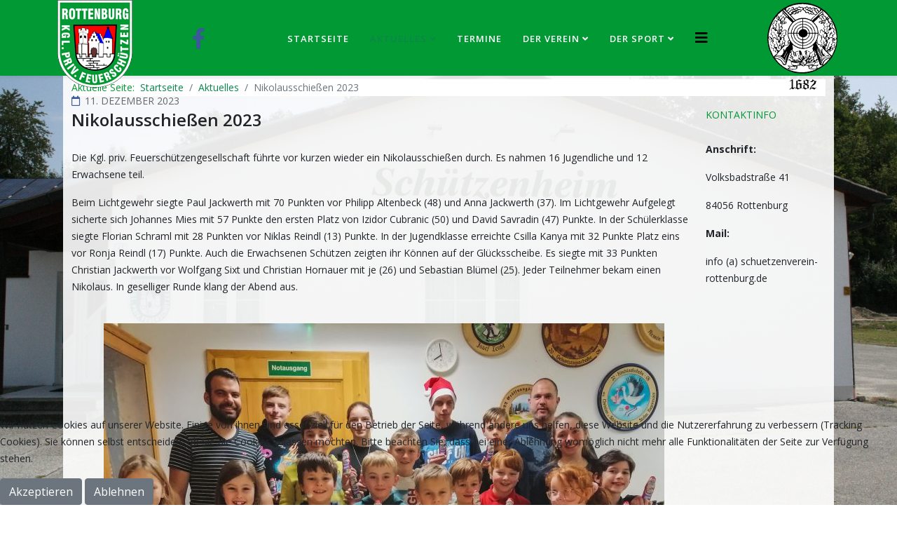

--- FILE ---
content_type: text/html; charset=utf-8
request_url: https://www.schuetzenverein-rottenburg.de/index.php/de/aktuelles/73-nikolausschiessen-2023
body_size: 5419
content:
<!DOCTYPE html>
<html xmlns="http://www.w3.org/1999/xhtml" xml:lang="de-de" lang="de-de" dir="ltr">
	
<head>
<script type="text/javascript">  (function(){ function blockCookies(disableCookies, disableLocal, disableSession){ if(disableCookies == 1){ if(!document.__defineGetter__){ Object.defineProperty(document, 'cookie',{ get: function(){ return ''; }, set: function(){ return true;} }); }else{ var oldSetter = document.__lookupSetter__('cookie'); if(oldSetter) { Object.defineProperty(document, 'cookie', { get: function(){ return ''; }, set: function(v){ if(v.match(/reDimCookieHint\=/) || v.match(/d0c80e414cd15b59f5a6b17ce1d4477f\=/)) { oldSetter.call(document, v); } return true; } }); } } var cookies = document.cookie.split(';'); for (var i = 0; i < cookies.length; i++) { var cookie = cookies[i]; var pos = cookie.indexOf('='); var name = ''; if(pos > -1){ name = cookie.substr(0, pos); }else{ name = cookie; } if(name.match(/reDimCookieHint/)) { document.cookie = name + '=; expires=Thu, 01 Jan 1970 00:00:00 GMT'; } } } if(disableLocal == 1){ window.localStorage.clear(); window.localStorage.__proto__ = Object.create(window.Storage.prototype); window.localStorage.__proto__.setItem = function(){ return undefined; }; } if(disableSession == 1){ window.sessionStorage.clear(); window.sessionStorage.__proto__ = Object.create(window.Storage.prototype); window.sessionStorage.__proto__.setItem = function(){ return undefined; }; } } blockCookies(1,1,1); }()); </script>


		<meta http-equiv="X-UA-Compatible" content="IE=edge">
		<meta name="viewport" content="width=device-width, initial-scale=1">
		<base href="https://www.schuetzenverein-rottenburg.de/index.php/de/aktuelles/73-nikolausschiessen-2023" />
	<meta http-equiv="content-type" content="text/html; charset=utf-8" />
	<meta name="keywords" content="Schützen, Schützenverein, FSG, ROL, Rottenburg, Rottenburg-Laaber, Laaber" />
	<meta name="author" content="Super User" />
	<meta name="description" content="Das ist der Internetauftritt der kgl. priv. FSG Rottenburg a.d. Laaber ..." />
	<meta name="generator" content="Joomla! - Open Source Content Management" />
	<title>Nikolausschießen 2023</title>
	<link href="/images/Favicon/favicon.png" rel="shortcut icon" type="image/vnd.microsoft.icon" />
	<link href="https://www.schuetzenverein-rottenburg.de/index.php/de/component/search/?Itemid=106&amp;catid=14&amp;id=73&amp;format=opensearch" rel="search" title="Suchen www.schuetzenverein-rottenburg.de" type="application/opensearchdescription+xml" />
	<link href="/plugins/system/jce/css/content.css?9fc8f01ea526deed0543dae0613742f2" rel="stylesheet" type="text/css" />
	<link href="//fonts.googleapis.com/css?family=Open+Sans:300,300italic,regular,italic,600,600italic,700,700italic,800,800italic&amp;subset=latin" rel="stylesheet" type="text/css" />
	<link href="/templates/shaper_helix3/css/bootstrap.min.css" rel="stylesheet" type="text/css" />
	<link href="/templates/shaper_helix3/css/joomla-fontawesome.min.css" rel="stylesheet" type="text/css" />
	<link href="/templates/shaper_helix3/css/font-awesome-v4-shims.min.css" rel="stylesheet" type="text/css" />
	<link href="/templates/shaper_helix3/css/template.css" rel="stylesheet" type="text/css" />
	<link href="/templates/shaper_helix3/css/presets/preset3.css" rel="stylesheet" class="preset" type="text/css" />
	<link href="/templates/shaper_helix3/css/custom.css" rel="stylesheet" type="text/css" />
	<link href="/templates/shaper_helix3/css/frontend-edit.css" rel="stylesheet" type="text/css" />
	<link href="/plugins/system/cookiehint/css/style.css?9fc8f01ea526deed0543dae0613742f2" rel="stylesheet" type="text/css" />
	<style type="text/css">
body.site {background-image: url(/images/Hintergrund/7864259.jpg);background-repeat: no-repeat;background-size: cover;background-attachment: fixed;background-position: 50% 50%;}body{font-family:Open Sans, sans-serif; font-size:14px; font-weight:normal; }h1{font-family:Open Sans, sans-serif; font-weight:800; }h2{font-family:Open Sans, sans-serif; font-weight:600; }h3{font-family:Open Sans, sans-serif; font-weight:normal; }h4{font-family:Open Sans, sans-serif; font-weight:normal; }h5{font-family:Open Sans, sans-serif; font-weight:600; }h6{font-family:Open Sans, sans-serif; font-weight:600; }.sp-megamenu-parent{font-family:Open Sans, sans-serif; font-size:14px; font-weight:600; }@media (min-width: 1400px) {
.container {
max-width: 1140px;
}
}#sp-header{ background-color:#019934; }#sp-breadcrumb{ color:#019934; }#sp-main-body{ padding:0px 0px 0px 0px; }#sp-bottom{ padding:10px 0px 0px 0px; }#sp-footer{ background-color:#019934;padding:10px 0px 10px 0px; }#redim-cookiehint-bottom {position: fixed; z-index: 99999; left: 0px; right: 0px; bottom: 0px; top: auto !important;}
	</style>
	<script type="application/json" class="joomla-script-options new">{"csrf.token":"ec09aab43f262c3cbfd1cc04e8144e3e","system.paths":{"root":"","base":""},"system.keepalive":{"interval":840000,"uri":"\/index.php\/de\/component\/ajax\/?format=json"}}</script>
	<script src="/media/jui/js/jquery.min.js?9fc8f01ea526deed0543dae0613742f2" type="text/javascript"></script>
	<script src="/media/jui/js/jquery-noconflict.js?9fc8f01ea526deed0543dae0613742f2" type="text/javascript"></script>
	<script src="/media/jui/js/jquery-migrate.min.js?9fc8f01ea526deed0543dae0613742f2" type="text/javascript"></script>
	<script src="/plugins/system/helix3/assets/js/bootstrap.legacy.js" type="text/javascript"></script>
	<script src="/templates/shaper_helix3/js/bootstrap.min.js" type="text/javascript"></script>
	<script src="/templates/shaper_helix3/js/jquery.sticky.js" type="text/javascript"></script>
	<script src="/templates/shaper_helix3/js/main.js" type="text/javascript"></script>
	<script src="/templates/shaper_helix3/js/frontend-edit.js" type="text/javascript"></script>
	<script src="/media/system/js/core.js?9fc8f01ea526deed0543dae0613742f2" type="text/javascript"></script>
	<!--[if lt IE 9]><script src="/media/system/js/polyfill.event.js?9fc8f01ea526deed0543dae0613742f2" type="text/javascript"></script><![endif]-->
	<script src="/media/system/js/keepalive.js?9fc8f01ea526deed0543dae0613742f2" type="text/javascript"></script>
	<script type="text/javascript">

var sp_preloader = '0';

var sp_gotop = '1';

var sp_offanimation = 'slidetop';

	</script>
	<meta property="og:url" content="https://www.schuetzenverein-rottenburg.de/index.php/de/aktuelles/73-nikolausschiessen-2023" />
	<meta property="og:type" content="article" />
	<meta property="og:title" content="Nikolausschießen 2023" />
	<meta property="og:description" content="Die Kgl. priv. Feuerschützengesellschaft führte vor kurzen wieder ein Nikolausschießen durch. Es nahmen 16 Jugendliche und 12 Erwachsene teil." />
			</head>
	
	<body class="site com-content view-article no-layout no-task itemid-106 de-de ltr  sticky-header layout-fluid off-canvas-menu-init">
	
		<div class="body-wrapper">
			<div class="body-innerwrapper">
				<header id="sp-header" class="d-none d-md-block"><div class="container"><div class="row"><div id="sp-logo" class="col-8 col-lg-2 d-none d-md-block"><div class="sp-column "><div class="logo"><a href="/"><img class="sp-default-logo" src="/images/Logo/Logo-125x107.png" srcset="" alt="www.schuetzenverein-rottenburg.de"></a></div></div></div><div id="sp-top1" class="col-4 col-lg-1 d-none d-md-block"><div class="sp-column "><ul class="social-icons"><li><a target="_blank" href="https://www.facebook.com/Schuetzenverein-Rottenburg-1579081712119827/" aria-label="facebook"><i class="fa fa-facebook"></i></a></li></ul></div></div><div id="sp-menu" class="col-lg-7 d-none d-md-block"><div class="sp-column ">			<div class='sp-megamenu-wrapper'>
				<a id="offcanvas-toggler" href="#" aria-label="Helix3 Megamenu Options"><i class="fa fa-bars" aria-hidden="true" title="Helix3 Megamenu Options"></i></a>
				<ul class="sp-megamenu-parent menu-fade d-none d-lg-block"><li class="sp-menu-item"><a  href="/index.php/de/"  >Startseite</a></li><li class="sp-menu-item sp-has-child current-item active"><a  href="/index.php/de/aktuelles"  >Aktuelles</a><div class="sp-dropdown sp-dropdown-main sp-menu-right" style="width: 260px;"><div class="sp-dropdown-inner"><ul class="sp-dropdown-items"><li class="sp-menu-item"><a  href="/index.php/de/aktuelles/jugendkultour"  >JugendkulTour</a></li><li class="sp-menu-item"><a  href="/index.php/de/aktuelles/archiv"  >Archiv</a></li></ul></div></div></li><li class="sp-menu-item"><a  href="/index.php/de/termine"  >Termine</a></li><li class="sp-menu-item sp-has-child"><a  href="/index.php/de/der-verein"  >Der Verein</a><div class="sp-dropdown sp-dropdown-main sp-menu-right" style="width: 260px;"><div class="sp-dropdown-inner"><ul class="sp-dropdown-items"><li class="sp-menu-item"><a  href="/index.php/de/der-verein/die-bedeutung-kgl-priv-fsg"  >Die Bedeutung kgl. priv. FSG</a></li><li class="sp-menu-item"><a  href="/index.php/de/der-verein/das-vereinsheim"  >Das Vereinsheim</a></li><li class="sp-menu-item"><a  href="/index.php/de/der-verein/die-vorstandschaft"  >Die Vorstandschaft</a></li><li class="sp-menu-item"><a  href="/index.php/de/der-verein/die-satzung"  >Die Satzung</a></li><li class="sp-menu-item"><a  href="/index.php/de/der-verein/mitglied-werden"  >Mitglied werden</a></li></ul></div></div></li><li class="sp-menu-item sp-has-child"><a  href="/index.php/de/der-sport"  >Der Sport</a><div class="sp-dropdown sp-dropdown-main sp-menu-right" style="width: 260px;"><div class="sp-dropdown-inner"><ul class="sp-dropdown-items"><li class="sp-menu-item"><a  href="/index.php/de/der-sport/trainingszeiten"  >Trainingszeiten</a></li><li class="sp-menu-item"><a  href="/index.php/de/der-sport/disziplinen"  >Disziplinen</a></li><li class="sp-menu-item"><a  href="/index.php/de/der-sport/rundenwettkaempfe"  >Gaurundenwettkämpfe</a></li><li class="sp-menu-item"><a  href="/index.php/de/der-sport/jugendkoenige"  >Jugend- und Schützenkönige</a></li><li class="sp-menu-item"><a  href="/index.php/de/der-sport/stadtmeisterschaft"  >Stadtmeisterschaft</a></li></ul></div></div></li></ul>			</div>
		</div></div><div id="sp-top2" class="col-lg-2 d-none d-md-block"><div class="sp-column "><div class="sp-module "><div class="sp-module-content"><div class="random-image">
	<img src="/images/Logo/Logo_rechts/Logo-2-125x100.png" alt="Logo-2-125x100.png" width="100" height="132" /></div>
</div></div></div></div></div></div></header><section id="sp-breadcrumb" class="d-none d-md-block"><div class="container"><div class="row"><div id="sp-breadcrumb" class="col-lg-12 "><div class="sp-column "><div class="sp-module "><div class="sp-module-content">
<ol class="breadcrumb">
	<span>Aktuelle Seite: &#160;</span><li class="breadcrumb-item"><a href="/index.php/de/" class="pathway">Startseite</a></li><li class="breadcrumb-item"><a href="/index.php/de/aktuelles" class="pathway">Aktuelles</a></li><li class="breadcrumb-item active">Nikolausschießen 2023</li></ol>
</div></div></div></div></div></div></section><section id="sp-main-body"><div class="container"><div class="row"><div id="sp-component" class="col-lg-10 "><div class="sp-column test"><div id="system-message-container">
	</div>
<article class="item item-page item-featured" itemscope itemtype="http://schema.org/Article">
	<meta itemprop="inLanguage" content="de-DE" />
	
	

	<div class="entry-header">
		
					
<dl class="article-info">
	
		<dt class="article-info-term"></dt>	
			
		
		
		
		
					<dd class="published">
	<i class="fa fa-calendar-o" area-hidden="true"></i>
	<time datetime="2023-12-11T15:53:41+01:00" itemprop="datePublished" data-toggle="tooltip" title="Veröffentlichungsdatum">
		11. Dezember 2023	</time>
</dd>			
			
		
			</dl>
		
					
			<h2 itemprop="name">
									Nikolausschießen 2023							</h2>
												</div>

					
	
	
				
	
			<div itemprop="articleBody">
		<p>Die Kgl. priv. Feuerschützengesellschaft führte vor kurzen wieder ein Nikolausschießen durch. Es nahmen 16 Jugendliche und 12 Erwachsene teil.</p>
 
<p>Beim Lichtgewehr siegte Paul Jackwerth mit 70 Punkten vor Philipp Altenbeck (48) und Anna Jackwerth (37). Im Lichtgewehr Aufgelegt sicherte sich Johannes Mies mit 57 Punkte den ersten Platz von Izidor Cubranic (50) und David Savradin (47) Punkte. In der Schülerklasse siegte Florian Schraml mit 28 Punkten vor Niklas Reindl (13) Punkte. In der Jugendklasse erreichte Csilla Kanya mit 32 Punkte Platz eins vor Ronja Reindl (17) Punkte. Auch die Erwachsenen Schützen zeigten ihr Können auf der Glücksscheibe. Es siegte mit 33 Punkten Christian Jackwerth vor Wolfgang Sixt und Christian Hornauer mit je (26) und Sebastian Blümel (25). Jeder Teilnehmer bekam einen Nikolaus. In geselliger Runde klang der Abend aus.</p>
<p>&nbsp;<img src="/images/Beitraege/2023-12-11_Nikolausschiessen.jpg" alt="" style="display: block; margin-left: auto; margin-right: auto;" /></p>	</div>

	
	
				
	
	
			<div class="article-footer-wrap">
			<div class="article-footer-top">
											</div>
					</div>
	
</article>
</div></div><div id="sp-right" class="col-lg-2 d-none d-md-block"><div class="sp-column class2"><div class="sp-module "><h3 class="sp-module-title">Kontaktinfo</h3><div class="sp-module-content">

<div class="custom"  >
	<p><strong>Anschrift:</strong></p>
<p>Volksbadstraße 41</p>
<p>84056 Rottenburg</p>
<p><strong>Mail:</strong></p>
<p>info (a) schuetzenverein-rottenburg.de</p></div>
</div></div></div></div></div></div></section><section id="sp-bottom" class="d-none d-md-block"><div class="container"><div class="row"><div id="sp-bottom1" class="col-md-6 col-lg-3 "><div class="sp-column "><div class="sp-module "><h3 class="sp-module-title">Neueste Inhalte</h3><div class="sp-module-content"><ul class="category-module mod-list">
						<li>
									<a class="mod-articles-category-title " href="/index.php/de/aktuelles/90-nikolausschiessen-2025">Nikolausschießen 2025</a>
				
				
				
				
				
				
				
							</li>
					<li>
									<a class="mod-articles-category-title " href="/index.php/de/aktuelles/89-halloweenschiessen-2025">Halloweenschießen 2025</a>
				
				
				
				
				
				
				
							</li>
					<li>
									<a class="mod-articles-category-title " href="/index.php/de/aktuelles/88-eroeffnungsschiessen-2025">Eröffnungsschießen 2025</a>
				
				
				
				
				
				
				
							</li>
					<li>
									<a class="mod-articles-category-title " href="/index.php/de/aktuelles/87-ferienprogramm-2025">Ferienprogramm 2025</a>
				
				
				
				
				
				
				
							</li>
					<li>
									<a class="mod-articles-category-title " href="/index.php/de/aktuelles/86-generalversammlung-2025">Generalversammlung 2025</a>
				
				
				
				
				
				
				
							</li>
			</ul>
</div></div></div></div><div id="sp-bottom2" class="col-md-6 col-lg-3 "><div class="sp-column "><div class="sp-module "><h3 class="sp-module-title">Allgemeines</h3><div class="sp-module-content"><ul class="nav menu">
<li class="item-108"><a class="foot-menu" href="/index.php/de/impressum" > Impressum</a></li><li class="item-227"><a class="foot-menu" href="/index.php/de/datenschutzerklaerung" > Datenschutzerklärung</a></li></ul>
</div></div></div></div><div id="sp-bottom3" class="col-md-5 col-lg-3 "><div class="sp-column "><div class="sp-module "><h3 class="sp-module-title">Links</h3><div class="sp-module-content"><ul class="nav menu">
<li class="item-127">		<a class="foot-menu" href="http://www.bssb.de/" rel="noopener noreferrer" target="_blank" > Bayerischer Sportschützenbund e.V.</a></li><li class="item-128">		<a class="foot-menu" href="http://www.bssj.de/" rel="noopener noreferrer" target="_blank" > Bayerischer Schützenjugend</a></li><li class="item-126">		<a class="foot-menu" href="http://www.dsb.de" rel="noopener noreferrer" target="_blank" > Deutscher Schützenbund e.V.</a></li></ul>
</div></div></div></div><div id="sp-bottom4" class="col-lg-3 "><div class="sp-column "><div class="sp-module "><h3 class="sp-module-title">Suche</h3><div class="sp-module-content"><div class="search">
	<form action="/index.php/de/aktuelles" method="post">
		<input name="searchword" id="mod-search-searchword" maxlength="200"  class="form-control search-query" type="text" size="0" placeholder="Suchen ..." />
		<input type="hidden" name="task" value="search" />
		<input type="hidden" name="option" value="com_search" />
		<input type="hidden" name="Itemid" value="106" />
	</form>
</div>
</div></div></div></div></div></div></section><footer id="sp-footer"><div class="container"><div class="row"><div id="sp-footer1" class="col-lg-12 "><div class="sp-column "><span class="sp-copyright">© 2018 Kgl. priv FSG Rottenburg a.d. Laaber</span></div></div></div></div></footer>			</div>
		</div>
		
		<!-- Off Canvas Menu -->
		<div class="offcanvas-menu">
			<a href="#" class="close-offcanvas" aria-label="Close"><i class="fa fa-remove" aria-hidden="true" title="Close"></i></a>
			<div class="offcanvas-inner">
									<div class="sp-module "><h3 class="sp-module-title">Login Form</h3><div class="sp-module-content"><form action="/index.php/de/aktuelles" method="post" id="login-form">
		
	<div id="form-login-username" class="form-group mb-3">
					<div class="input-group">
				<span class="input-group-text input-group-addon">
					<i class="icon-user hasTooltip" title="Benutzername"></i>
				</span>
				<input id="modlgn-username" type="text" name="username" class="form-control" tabindex="0" size="18" placeholder="Benutzername" />
			</div>
			</div>

	<div id="form-login-password" class="form-group mb-3">
		<div class="controls">
							<div class="input-group">
					<span class="input-group-text input-group-addon">
						<i class="icon-lock hasTooltip" title="Passwort"></i>
					</span>
					<input id="modlgn-passwd" type="password" name="password" class="form-control" tabindex="0" size="18" placeholder="Passwort" />
				</div>
					</div>
	</div>
	
				
		<div id="form-login-remember" class="form-check form-group mb-3">
		<label for="modlgn-remember"><input id="modlgn-remember" type="checkbox" name="remember" class="form-check-input" value="yes">Angemeldet bleiben</label>
	</div>
	
	<div id="form-login-submit" class="form-group mb-3">
		<button type="submit" tabindex="0" name="Submit" class="btn btn-primary">Anmelden</button>
			</div>

	<ul class="form-links">
		<li>
			<a href="/index.php/de/verein-intern/profil-bearbeiten?view=remind">
			Benutzername vergessen?</a>
		</li>
		<li>
			<a href="/index.php/de/verein-intern/profil-bearbeiten?view=reset">
			Passwort vergessen?</a>
		</li>
	</ul>
	
	<input type="hidden" name="option" value="com_users" />
	<input type="hidden" name="task" value="user.login" />
	<input type="hidden" name="return" value="aHR0cHM6Ly93d3cuc2NodWV0emVudmVyZWluLXJvdHRlbmJ1cmcuZGUvaW5kZXgucGhwL2RlL2FrdHVlbGxlcy83My1uaWtvbGF1c3NjaGllc3Nlbi0yMDIz" />
	<input type="hidden" name="ec09aab43f262c3cbfd1cc04e8144e3e" value="1" />
	</form>
</div></div>
							</div>
		</div>
				
						
		
		
				
		<!-- Go to top -->
					<a href="javascript:void(0)" class="scrollup" aria-label="Go To Top">&nbsp;</a>
			
<div id="redim-cookiehint-bottom">   <div id="redim-cookiehint">     <div class="cookiecontent">   <p>Wir nutzen Cookies auf unserer Website. Einige von ihnen sind essenziell für den Betrieb der Seite, während andere uns helfen, diese Website und die Nutzererfahrung zu verbessern (Tracking Cookies). Sie können selbst entscheiden, ob Sie die Cookies zulassen möchten. Bitte beachten Sie, dass bei einer Ablehnung womöglich nicht mehr alle Funktionalitäten der Seite zur Verfügung stehen.</p>    </div>     <div class="cookiebuttons">        <a id="cookiehintsubmit" onclick="return cookiehintsubmit(this);" href="https://www.schuetzenverein-rottenburg.de/index.php/de/aktuelles/73-nikolausschiessen-2023?rCH=2"         class="btn">Akzeptieren</a>           <a id="cookiehintsubmitno" onclick="return cookiehintsubmitno(this);" href="https://www.schuetzenverein-rottenburg.de/index.php/de/aktuelles/73-nikolausschiessen-2023?rCH=-2"           class="btn">Ablehnen</a>          <div class="text-center" id="cookiehintinfo">                      </div>      </div>     <div class="clr"></div>   </div> </div>  <script type="text/javascript">        document.addEventListener("DOMContentLoaded", function(event) {         if (!navigator.cookieEnabled){           document.getElementById('redim-cookiehint-bottom').remove();         }       });        function cookiehintfadeOut(el) {         el.style.opacity = 1;         (function fade() {           if ((el.style.opacity -= .1) < 0) {             el.style.display = "none";           } else {             requestAnimationFrame(fade);           }         })();       }         function cookiehintsubmit(obj) {         document.cookie = 'reDimCookieHint=1; expires=0;29; path=/';         cookiehintfadeOut(document.getElementById('redim-cookiehint-bottom'));         return true;       }        function cookiehintsubmitno(obj) {         document.cookie = 'reDimCookieHint=-1; expires=0; path=/';         cookiehintfadeOut(document.getElementById('redim-cookiehint-bottom'));         return true;       }  </script>  
</body>
</html>

--- FILE ---
content_type: text/css
request_url: https://www.schuetzenverein-rottenburg.de/templates/shaper_helix3/css/custom.css
body_size: 427
content:
/* Höhe Kopfbereich und Größe FB-Logo */
#sp-header {
  height: 		108px;
  font-size:	30px;
}

/* Position und Abstand FB-Logo */
.social-icons {
  position: 	absolute;
  top: 			40px;
}

/* Farbe FB-Logo */
.fa {
  color:		#3b5998;
}

/* Einstellungen Hauptmenü */
.sp-megamenu-wrapper {
  position: 	absolute;
  top: 			10px;
  right:		200px;
}

.sp-megamenu-parent li a {
  color: 		#ffffff;
  font-size:	13px;
}

.sp-megamenu-parent li a:hover {
  color: 		#000000;
}

/* Abstand rechtes Logo */
.random-image {
  position: 				absolute;
  right: 					15px;
}

/* Hintergrundfarbe + Transparenz im Breadcrumbbereich */
#sp-breadcrumb .container {
  background-color: 		rgba(255, 255, 255, 0.9);
  width:		1100px;
}

#sp-right {
  padding:	20px 0 0 0;
}

#sp-right .sp-module-content {
  padding:	10px 0 0 0;
}

/* Hintergrundfarbe im Breadcrumb + Abstand zum rechten Logo */
.breadcrumb {
  	background-color:		#ffffff;
	margin:					5px 0px 0px 0px;
}

/* Hintergrundfarbe + Transparenz im Contentbereich */
#sp-main-body .container {
  background-color: 		rgba(255, 255, 255, 0.9);
  width:		1100px;
}


#sp-bottom  {
  font-size:	13px;
  background-color: 		rgba(255, 255, 255, 0.9);
  border-top:				2px;
  border-top-color:			#019934;
  border-top-style:solid;
}

h3.sp-module-title {
color:						#019934;
}


#sp-bottom .container {
  width:		1060px;
  padding:      0 0 10px 0;
}

a.mod-articles-category-title {
	margin:      -10px 0 -10px 0;
}

a.foot-menu {
	margin:      -8px 0 -8px 0;
}



